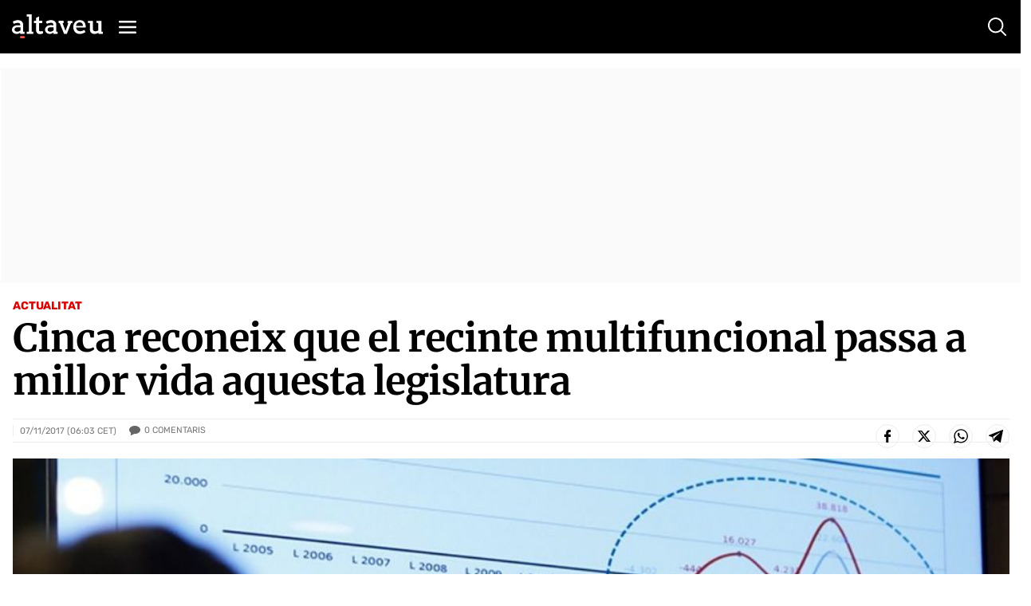

--- FILE ---
content_type: text/html; charset=utf-8
request_url: https://www.google.com/recaptcha/api2/anchor?ar=1&k=6Lei0OUUAAAAAEYVQT4WBvUw6QpnX7iQv47QGJe-&co=aHR0cHM6Ly93d3cuYWx0YXZldS5jb206NDQz&hl=en&v=PoyoqOPhxBO7pBk68S4YbpHZ&size=normal&anchor-ms=20000&execute-ms=30000&cb=qq1p2lu7j0n5
body_size: 49017
content:
<!DOCTYPE HTML><html dir="ltr" lang="en"><head><meta http-equiv="Content-Type" content="text/html; charset=UTF-8">
<meta http-equiv="X-UA-Compatible" content="IE=edge">
<title>reCAPTCHA</title>
<style type="text/css">
/* cyrillic-ext */
@font-face {
  font-family: 'Roboto';
  font-style: normal;
  font-weight: 400;
  font-stretch: 100%;
  src: url(//fonts.gstatic.com/s/roboto/v48/KFO7CnqEu92Fr1ME7kSn66aGLdTylUAMa3GUBHMdazTgWw.woff2) format('woff2');
  unicode-range: U+0460-052F, U+1C80-1C8A, U+20B4, U+2DE0-2DFF, U+A640-A69F, U+FE2E-FE2F;
}
/* cyrillic */
@font-face {
  font-family: 'Roboto';
  font-style: normal;
  font-weight: 400;
  font-stretch: 100%;
  src: url(//fonts.gstatic.com/s/roboto/v48/KFO7CnqEu92Fr1ME7kSn66aGLdTylUAMa3iUBHMdazTgWw.woff2) format('woff2');
  unicode-range: U+0301, U+0400-045F, U+0490-0491, U+04B0-04B1, U+2116;
}
/* greek-ext */
@font-face {
  font-family: 'Roboto';
  font-style: normal;
  font-weight: 400;
  font-stretch: 100%;
  src: url(//fonts.gstatic.com/s/roboto/v48/KFO7CnqEu92Fr1ME7kSn66aGLdTylUAMa3CUBHMdazTgWw.woff2) format('woff2');
  unicode-range: U+1F00-1FFF;
}
/* greek */
@font-face {
  font-family: 'Roboto';
  font-style: normal;
  font-weight: 400;
  font-stretch: 100%;
  src: url(//fonts.gstatic.com/s/roboto/v48/KFO7CnqEu92Fr1ME7kSn66aGLdTylUAMa3-UBHMdazTgWw.woff2) format('woff2');
  unicode-range: U+0370-0377, U+037A-037F, U+0384-038A, U+038C, U+038E-03A1, U+03A3-03FF;
}
/* math */
@font-face {
  font-family: 'Roboto';
  font-style: normal;
  font-weight: 400;
  font-stretch: 100%;
  src: url(//fonts.gstatic.com/s/roboto/v48/KFO7CnqEu92Fr1ME7kSn66aGLdTylUAMawCUBHMdazTgWw.woff2) format('woff2');
  unicode-range: U+0302-0303, U+0305, U+0307-0308, U+0310, U+0312, U+0315, U+031A, U+0326-0327, U+032C, U+032F-0330, U+0332-0333, U+0338, U+033A, U+0346, U+034D, U+0391-03A1, U+03A3-03A9, U+03B1-03C9, U+03D1, U+03D5-03D6, U+03F0-03F1, U+03F4-03F5, U+2016-2017, U+2034-2038, U+203C, U+2040, U+2043, U+2047, U+2050, U+2057, U+205F, U+2070-2071, U+2074-208E, U+2090-209C, U+20D0-20DC, U+20E1, U+20E5-20EF, U+2100-2112, U+2114-2115, U+2117-2121, U+2123-214F, U+2190, U+2192, U+2194-21AE, U+21B0-21E5, U+21F1-21F2, U+21F4-2211, U+2213-2214, U+2216-22FF, U+2308-230B, U+2310, U+2319, U+231C-2321, U+2336-237A, U+237C, U+2395, U+239B-23B7, U+23D0, U+23DC-23E1, U+2474-2475, U+25AF, U+25B3, U+25B7, U+25BD, U+25C1, U+25CA, U+25CC, U+25FB, U+266D-266F, U+27C0-27FF, U+2900-2AFF, U+2B0E-2B11, U+2B30-2B4C, U+2BFE, U+3030, U+FF5B, U+FF5D, U+1D400-1D7FF, U+1EE00-1EEFF;
}
/* symbols */
@font-face {
  font-family: 'Roboto';
  font-style: normal;
  font-weight: 400;
  font-stretch: 100%;
  src: url(//fonts.gstatic.com/s/roboto/v48/KFO7CnqEu92Fr1ME7kSn66aGLdTylUAMaxKUBHMdazTgWw.woff2) format('woff2');
  unicode-range: U+0001-000C, U+000E-001F, U+007F-009F, U+20DD-20E0, U+20E2-20E4, U+2150-218F, U+2190, U+2192, U+2194-2199, U+21AF, U+21E6-21F0, U+21F3, U+2218-2219, U+2299, U+22C4-22C6, U+2300-243F, U+2440-244A, U+2460-24FF, U+25A0-27BF, U+2800-28FF, U+2921-2922, U+2981, U+29BF, U+29EB, U+2B00-2BFF, U+4DC0-4DFF, U+FFF9-FFFB, U+10140-1018E, U+10190-1019C, U+101A0, U+101D0-101FD, U+102E0-102FB, U+10E60-10E7E, U+1D2C0-1D2D3, U+1D2E0-1D37F, U+1F000-1F0FF, U+1F100-1F1AD, U+1F1E6-1F1FF, U+1F30D-1F30F, U+1F315, U+1F31C, U+1F31E, U+1F320-1F32C, U+1F336, U+1F378, U+1F37D, U+1F382, U+1F393-1F39F, U+1F3A7-1F3A8, U+1F3AC-1F3AF, U+1F3C2, U+1F3C4-1F3C6, U+1F3CA-1F3CE, U+1F3D4-1F3E0, U+1F3ED, U+1F3F1-1F3F3, U+1F3F5-1F3F7, U+1F408, U+1F415, U+1F41F, U+1F426, U+1F43F, U+1F441-1F442, U+1F444, U+1F446-1F449, U+1F44C-1F44E, U+1F453, U+1F46A, U+1F47D, U+1F4A3, U+1F4B0, U+1F4B3, U+1F4B9, U+1F4BB, U+1F4BF, U+1F4C8-1F4CB, U+1F4D6, U+1F4DA, U+1F4DF, U+1F4E3-1F4E6, U+1F4EA-1F4ED, U+1F4F7, U+1F4F9-1F4FB, U+1F4FD-1F4FE, U+1F503, U+1F507-1F50B, U+1F50D, U+1F512-1F513, U+1F53E-1F54A, U+1F54F-1F5FA, U+1F610, U+1F650-1F67F, U+1F687, U+1F68D, U+1F691, U+1F694, U+1F698, U+1F6AD, U+1F6B2, U+1F6B9-1F6BA, U+1F6BC, U+1F6C6-1F6CF, U+1F6D3-1F6D7, U+1F6E0-1F6EA, U+1F6F0-1F6F3, U+1F6F7-1F6FC, U+1F700-1F7FF, U+1F800-1F80B, U+1F810-1F847, U+1F850-1F859, U+1F860-1F887, U+1F890-1F8AD, U+1F8B0-1F8BB, U+1F8C0-1F8C1, U+1F900-1F90B, U+1F93B, U+1F946, U+1F984, U+1F996, U+1F9E9, U+1FA00-1FA6F, U+1FA70-1FA7C, U+1FA80-1FA89, U+1FA8F-1FAC6, U+1FACE-1FADC, U+1FADF-1FAE9, U+1FAF0-1FAF8, U+1FB00-1FBFF;
}
/* vietnamese */
@font-face {
  font-family: 'Roboto';
  font-style: normal;
  font-weight: 400;
  font-stretch: 100%;
  src: url(//fonts.gstatic.com/s/roboto/v48/KFO7CnqEu92Fr1ME7kSn66aGLdTylUAMa3OUBHMdazTgWw.woff2) format('woff2');
  unicode-range: U+0102-0103, U+0110-0111, U+0128-0129, U+0168-0169, U+01A0-01A1, U+01AF-01B0, U+0300-0301, U+0303-0304, U+0308-0309, U+0323, U+0329, U+1EA0-1EF9, U+20AB;
}
/* latin-ext */
@font-face {
  font-family: 'Roboto';
  font-style: normal;
  font-weight: 400;
  font-stretch: 100%;
  src: url(//fonts.gstatic.com/s/roboto/v48/KFO7CnqEu92Fr1ME7kSn66aGLdTylUAMa3KUBHMdazTgWw.woff2) format('woff2');
  unicode-range: U+0100-02BA, U+02BD-02C5, U+02C7-02CC, U+02CE-02D7, U+02DD-02FF, U+0304, U+0308, U+0329, U+1D00-1DBF, U+1E00-1E9F, U+1EF2-1EFF, U+2020, U+20A0-20AB, U+20AD-20C0, U+2113, U+2C60-2C7F, U+A720-A7FF;
}
/* latin */
@font-face {
  font-family: 'Roboto';
  font-style: normal;
  font-weight: 400;
  font-stretch: 100%;
  src: url(//fonts.gstatic.com/s/roboto/v48/KFO7CnqEu92Fr1ME7kSn66aGLdTylUAMa3yUBHMdazQ.woff2) format('woff2');
  unicode-range: U+0000-00FF, U+0131, U+0152-0153, U+02BB-02BC, U+02C6, U+02DA, U+02DC, U+0304, U+0308, U+0329, U+2000-206F, U+20AC, U+2122, U+2191, U+2193, U+2212, U+2215, U+FEFF, U+FFFD;
}
/* cyrillic-ext */
@font-face {
  font-family: 'Roboto';
  font-style: normal;
  font-weight: 500;
  font-stretch: 100%;
  src: url(//fonts.gstatic.com/s/roboto/v48/KFO7CnqEu92Fr1ME7kSn66aGLdTylUAMa3GUBHMdazTgWw.woff2) format('woff2');
  unicode-range: U+0460-052F, U+1C80-1C8A, U+20B4, U+2DE0-2DFF, U+A640-A69F, U+FE2E-FE2F;
}
/* cyrillic */
@font-face {
  font-family: 'Roboto';
  font-style: normal;
  font-weight: 500;
  font-stretch: 100%;
  src: url(//fonts.gstatic.com/s/roboto/v48/KFO7CnqEu92Fr1ME7kSn66aGLdTylUAMa3iUBHMdazTgWw.woff2) format('woff2');
  unicode-range: U+0301, U+0400-045F, U+0490-0491, U+04B0-04B1, U+2116;
}
/* greek-ext */
@font-face {
  font-family: 'Roboto';
  font-style: normal;
  font-weight: 500;
  font-stretch: 100%;
  src: url(//fonts.gstatic.com/s/roboto/v48/KFO7CnqEu92Fr1ME7kSn66aGLdTylUAMa3CUBHMdazTgWw.woff2) format('woff2');
  unicode-range: U+1F00-1FFF;
}
/* greek */
@font-face {
  font-family: 'Roboto';
  font-style: normal;
  font-weight: 500;
  font-stretch: 100%;
  src: url(//fonts.gstatic.com/s/roboto/v48/KFO7CnqEu92Fr1ME7kSn66aGLdTylUAMa3-UBHMdazTgWw.woff2) format('woff2');
  unicode-range: U+0370-0377, U+037A-037F, U+0384-038A, U+038C, U+038E-03A1, U+03A3-03FF;
}
/* math */
@font-face {
  font-family: 'Roboto';
  font-style: normal;
  font-weight: 500;
  font-stretch: 100%;
  src: url(//fonts.gstatic.com/s/roboto/v48/KFO7CnqEu92Fr1ME7kSn66aGLdTylUAMawCUBHMdazTgWw.woff2) format('woff2');
  unicode-range: U+0302-0303, U+0305, U+0307-0308, U+0310, U+0312, U+0315, U+031A, U+0326-0327, U+032C, U+032F-0330, U+0332-0333, U+0338, U+033A, U+0346, U+034D, U+0391-03A1, U+03A3-03A9, U+03B1-03C9, U+03D1, U+03D5-03D6, U+03F0-03F1, U+03F4-03F5, U+2016-2017, U+2034-2038, U+203C, U+2040, U+2043, U+2047, U+2050, U+2057, U+205F, U+2070-2071, U+2074-208E, U+2090-209C, U+20D0-20DC, U+20E1, U+20E5-20EF, U+2100-2112, U+2114-2115, U+2117-2121, U+2123-214F, U+2190, U+2192, U+2194-21AE, U+21B0-21E5, U+21F1-21F2, U+21F4-2211, U+2213-2214, U+2216-22FF, U+2308-230B, U+2310, U+2319, U+231C-2321, U+2336-237A, U+237C, U+2395, U+239B-23B7, U+23D0, U+23DC-23E1, U+2474-2475, U+25AF, U+25B3, U+25B7, U+25BD, U+25C1, U+25CA, U+25CC, U+25FB, U+266D-266F, U+27C0-27FF, U+2900-2AFF, U+2B0E-2B11, U+2B30-2B4C, U+2BFE, U+3030, U+FF5B, U+FF5D, U+1D400-1D7FF, U+1EE00-1EEFF;
}
/* symbols */
@font-face {
  font-family: 'Roboto';
  font-style: normal;
  font-weight: 500;
  font-stretch: 100%;
  src: url(//fonts.gstatic.com/s/roboto/v48/KFO7CnqEu92Fr1ME7kSn66aGLdTylUAMaxKUBHMdazTgWw.woff2) format('woff2');
  unicode-range: U+0001-000C, U+000E-001F, U+007F-009F, U+20DD-20E0, U+20E2-20E4, U+2150-218F, U+2190, U+2192, U+2194-2199, U+21AF, U+21E6-21F0, U+21F3, U+2218-2219, U+2299, U+22C4-22C6, U+2300-243F, U+2440-244A, U+2460-24FF, U+25A0-27BF, U+2800-28FF, U+2921-2922, U+2981, U+29BF, U+29EB, U+2B00-2BFF, U+4DC0-4DFF, U+FFF9-FFFB, U+10140-1018E, U+10190-1019C, U+101A0, U+101D0-101FD, U+102E0-102FB, U+10E60-10E7E, U+1D2C0-1D2D3, U+1D2E0-1D37F, U+1F000-1F0FF, U+1F100-1F1AD, U+1F1E6-1F1FF, U+1F30D-1F30F, U+1F315, U+1F31C, U+1F31E, U+1F320-1F32C, U+1F336, U+1F378, U+1F37D, U+1F382, U+1F393-1F39F, U+1F3A7-1F3A8, U+1F3AC-1F3AF, U+1F3C2, U+1F3C4-1F3C6, U+1F3CA-1F3CE, U+1F3D4-1F3E0, U+1F3ED, U+1F3F1-1F3F3, U+1F3F5-1F3F7, U+1F408, U+1F415, U+1F41F, U+1F426, U+1F43F, U+1F441-1F442, U+1F444, U+1F446-1F449, U+1F44C-1F44E, U+1F453, U+1F46A, U+1F47D, U+1F4A3, U+1F4B0, U+1F4B3, U+1F4B9, U+1F4BB, U+1F4BF, U+1F4C8-1F4CB, U+1F4D6, U+1F4DA, U+1F4DF, U+1F4E3-1F4E6, U+1F4EA-1F4ED, U+1F4F7, U+1F4F9-1F4FB, U+1F4FD-1F4FE, U+1F503, U+1F507-1F50B, U+1F50D, U+1F512-1F513, U+1F53E-1F54A, U+1F54F-1F5FA, U+1F610, U+1F650-1F67F, U+1F687, U+1F68D, U+1F691, U+1F694, U+1F698, U+1F6AD, U+1F6B2, U+1F6B9-1F6BA, U+1F6BC, U+1F6C6-1F6CF, U+1F6D3-1F6D7, U+1F6E0-1F6EA, U+1F6F0-1F6F3, U+1F6F7-1F6FC, U+1F700-1F7FF, U+1F800-1F80B, U+1F810-1F847, U+1F850-1F859, U+1F860-1F887, U+1F890-1F8AD, U+1F8B0-1F8BB, U+1F8C0-1F8C1, U+1F900-1F90B, U+1F93B, U+1F946, U+1F984, U+1F996, U+1F9E9, U+1FA00-1FA6F, U+1FA70-1FA7C, U+1FA80-1FA89, U+1FA8F-1FAC6, U+1FACE-1FADC, U+1FADF-1FAE9, U+1FAF0-1FAF8, U+1FB00-1FBFF;
}
/* vietnamese */
@font-face {
  font-family: 'Roboto';
  font-style: normal;
  font-weight: 500;
  font-stretch: 100%;
  src: url(//fonts.gstatic.com/s/roboto/v48/KFO7CnqEu92Fr1ME7kSn66aGLdTylUAMa3OUBHMdazTgWw.woff2) format('woff2');
  unicode-range: U+0102-0103, U+0110-0111, U+0128-0129, U+0168-0169, U+01A0-01A1, U+01AF-01B0, U+0300-0301, U+0303-0304, U+0308-0309, U+0323, U+0329, U+1EA0-1EF9, U+20AB;
}
/* latin-ext */
@font-face {
  font-family: 'Roboto';
  font-style: normal;
  font-weight: 500;
  font-stretch: 100%;
  src: url(//fonts.gstatic.com/s/roboto/v48/KFO7CnqEu92Fr1ME7kSn66aGLdTylUAMa3KUBHMdazTgWw.woff2) format('woff2');
  unicode-range: U+0100-02BA, U+02BD-02C5, U+02C7-02CC, U+02CE-02D7, U+02DD-02FF, U+0304, U+0308, U+0329, U+1D00-1DBF, U+1E00-1E9F, U+1EF2-1EFF, U+2020, U+20A0-20AB, U+20AD-20C0, U+2113, U+2C60-2C7F, U+A720-A7FF;
}
/* latin */
@font-face {
  font-family: 'Roboto';
  font-style: normal;
  font-weight: 500;
  font-stretch: 100%;
  src: url(//fonts.gstatic.com/s/roboto/v48/KFO7CnqEu92Fr1ME7kSn66aGLdTylUAMa3yUBHMdazQ.woff2) format('woff2');
  unicode-range: U+0000-00FF, U+0131, U+0152-0153, U+02BB-02BC, U+02C6, U+02DA, U+02DC, U+0304, U+0308, U+0329, U+2000-206F, U+20AC, U+2122, U+2191, U+2193, U+2212, U+2215, U+FEFF, U+FFFD;
}
/* cyrillic-ext */
@font-face {
  font-family: 'Roboto';
  font-style: normal;
  font-weight: 900;
  font-stretch: 100%;
  src: url(//fonts.gstatic.com/s/roboto/v48/KFO7CnqEu92Fr1ME7kSn66aGLdTylUAMa3GUBHMdazTgWw.woff2) format('woff2');
  unicode-range: U+0460-052F, U+1C80-1C8A, U+20B4, U+2DE0-2DFF, U+A640-A69F, U+FE2E-FE2F;
}
/* cyrillic */
@font-face {
  font-family: 'Roboto';
  font-style: normal;
  font-weight: 900;
  font-stretch: 100%;
  src: url(//fonts.gstatic.com/s/roboto/v48/KFO7CnqEu92Fr1ME7kSn66aGLdTylUAMa3iUBHMdazTgWw.woff2) format('woff2');
  unicode-range: U+0301, U+0400-045F, U+0490-0491, U+04B0-04B1, U+2116;
}
/* greek-ext */
@font-face {
  font-family: 'Roboto';
  font-style: normal;
  font-weight: 900;
  font-stretch: 100%;
  src: url(//fonts.gstatic.com/s/roboto/v48/KFO7CnqEu92Fr1ME7kSn66aGLdTylUAMa3CUBHMdazTgWw.woff2) format('woff2');
  unicode-range: U+1F00-1FFF;
}
/* greek */
@font-face {
  font-family: 'Roboto';
  font-style: normal;
  font-weight: 900;
  font-stretch: 100%;
  src: url(//fonts.gstatic.com/s/roboto/v48/KFO7CnqEu92Fr1ME7kSn66aGLdTylUAMa3-UBHMdazTgWw.woff2) format('woff2');
  unicode-range: U+0370-0377, U+037A-037F, U+0384-038A, U+038C, U+038E-03A1, U+03A3-03FF;
}
/* math */
@font-face {
  font-family: 'Roboto';
  font-style: normal;
  font-weight: 900;
  font-stretch: 100%;
  src: url(//fonts.gstatic.com/s/roboto/v48/KFO7CnqEu92Fr1ME7kSn66aGLdTylUAMawCUBHMdazTgWw.woff2) format('woff2');
  unicode-range: U+0302-0303, U+0305, U+0307-0308, U+0310, U+0312, U+0315, U+031A, U+0326-0327, U+032C, U+032F-0330, U+0332-0333, U+0338, U+033A, U+0346, U+034D, U+0391-03A1, U+03A3-03A9, U+03B1-03C9, U+03D1, U+03D5-03D6, U+03F0-03F1, U+03F4-03F5, U+2016-2017, U+2034-2038, U+203C, U+2040, U+2043, U+2047, U+2050, U+2057, U+205F, U+2070-2071, U+2074-208E, U+2090-209C, U+20D0-20DC, U+20E1, U+20E5-20EF, U+2100-2112, U+2114-2115, U+2117-2121, U+2123-214F, U+2190, U+2192, U+2194-21AE, U+21B0-21E5, U+21F1-21F2, U+21F4-2211, U+2213-2214, U+2216-22FF, U+2308-230B, U+2310, U+2319, U+231C-2321, U+2336-237A, U+237C, U+2395, U+239B-23B7, U+23D0, U+23DC-23E1, U+2474-2475, U+25AF, U+25B3, U+25B7, U+25BD, U+25C1, U+25CA, U+25CC, U+25FB, U+266D-266F, U+27C0-27FF, U+2900-2AFF, U+2B0E-2B11, U+2B30-2B4C, U+2BFE, U+3030, U+FF5B, U+FF5D, U+1D400-1D7FF, U+1EE00-1EEFF;
}
/* symbols */
@font-face {
  font-family: 'Roboto';
  font-style: normal;
  font-weight: 900;
  font-stretch: 100%;
  src: url(//fonts.gstatic.com/s/roboto/v48/KFO7CnqEu92Fr1ME7kSn66aGLdTylUAMaxKUBHMdazTgWw.woff2) format('woff2');
  unicode-range: U+0001-000C, U+000E-001F, U+007F-009F, U+20DD-20E0, U+20E2-20E4, U+2150-218F, U+2190, U+2192, U+2194-2199, U+21AF, U+21E6-21F0, U+21F3, U+2218-2219, U+2299, U+22C4-22C6, U+2300-243F, U+2440-244A, U+2460-24FF, U+25A0-27BF, U+2800-28FF, U+2921-2922, U+2981, U+29BF, U+29EB, U+2B00-2BFF, U+4DC0-4DFF, U+FFF9-FFFB, U+10140-1018E, U+10190-1019C, U+101A0, U+101D0-101FD, U+102E0-102FB, U+10E60-10E7E, U+1D2C0-1D2D3, U+1D2E0-1D37F, U+1F000-1F0FF, U+1F100-1F1AD, U+1F1E6-1F1FF, U+1F30D-1F30F, U+1F315, U+1F31C, U+1F31E, U+1F320-1F32C, U+1F336, U+1F378, U+1F37D, U+1F382, U+1F393-1F39F, U+1F3A7-1F3A8, U+1F3AC-1F3AF, U+1F3C2, U+1F3C4-1F3C6, U+1F3CA-1F3CE, U+1F3D4-1F3E0, U+1F3ED, U+1F3F1-1F3F3, U+1F3F5-1F3F7, U+1F408, U+1F415, U+1F41F, U+1F426, U+1F43F, U+1F441-1F442, U+1F444, U+1F446-1F449, U+1F44C-1F44E, U+1F453, U+1F46A, U+1F47D, U+1F4A3, U+1F4B0, U+1F4B3, U+1F4B9, U+1F4BB, U+1F4BF, U+1F4C8-1F4CB, U+1F4D6, U+1F4DA, U+1F4DF, U+1F4E3-1F4E6, U+1F4EA-1F4ED, U+1F4F7, U+1F4F9-1F4FB, U+1F4FD-1F4FE, U+1F503, U+1F507-1F50B, U+1F50D, U+1F512-1F513, U+1F53E-1F54A, U+1F54F-1F5FA, U+1F610, U+1F650-1F67F, U+1F687, U+1F68D, U+1F691, U+1F694, U+1F698, U+1F6AD, U+1F6B2, U+1F6B9-1F6BA, U+1F6BC, U+1F6C6-1F6CF, U+1F6D3-1F6D7, U+1F6E0-1F6EA, U+1F6F0-1F6F3, U+1F6F7-1F6FC, U+1F700-1F7FF, U+1F800-1F80B, U+1F810-1F847, U+1F850-1F859, U+1F860-1F887, U+1F890-1F8AD, U+1F8B0-1F8BB, U+1F8C0-1F8C1, U+1F900-1F90B, U+1F93B, U+1F946, U+1F984, U+1F996, U+1F9E9, U+1FA00-1FA6F, U+1FA70-1FA7C, U+1FA80-1FA89, U+1FA8F-1FAC6, U+1FACE-1FADC, U+1FADF-1FAE9, U+1FAF0-1FAF8, U+1FB00-1FBFF;
}
/* vietnamese */
@font-face {
  font-family: 'Roboto';
  font-style: normal;
  font-weight: 900;
  font-stretch: 100%;
  src: url(//fonts.gstatic.com/s/roboto/v48/KFO7CnqEu92Fr1ME7kSn66aGLdTylUAMa3OUBHMdazTgWw.woff2) format('woff2');
  unicode-range: U+0102-0103, U+0110-0111, U+0128-0129, U+0168-0169, U+01A0-01A1, U+01AF-01B0, U+0300-0301, U+0303-0304, U+0308-0309, U+0323, U+0329, U+1EA0-1EF9, U+20AB;
}
/* latin-ext */
@font-face {
  font-family: 'Roboto';
  font-style: normal;
  font-weight: 900;
  font-stretch: 100%;
  src: url(//fonts.gstatic.com/s/roboto/v48/KFO7CnqEu92Fr1ME7kSn66aGLdTylUAMa3KUBHMdazTgWw.woff2) format('woff2');
  unicode-range: U+0100-02BA, U+02BD-02C5, U+02C7-02CC, U+02CE-02D7, U+02DD-02FF, U+0304, U+0308, U+0329, U+1D00-1DBF, U+1E00-1E9F, U+1EF2-1EFF, U+2020, U+20A0-20AB, U+20AD-20C0, U+2113, U+2C60-2C7F, U+A720-A7FF;
}
/* latin */
@font-face {
  font-family: 'Roboto';
  font-style: normal;
  font-weight: 900;
  font-stretch: 100%;
  src: url(//fonts.gstatic.com/s/roboto/v48/KFO7CnqEu92Fr1ME7kSn66aGLdTylUAMa3yUBHMdazQ.woff2) format('woff2');
  unicode-range: U+0000-00FF, U+0131, U+0152-0153, U+02BB-02BC, U+02C6, U+02DA, U+02DC, U+0304, U+0308, U+0329, U+2000-206F, U+20AC, U+2122, U+2191, U+2193, U+2212, U+2215, U+FEFF, U+FFFD;
}

</style>
<link rel="stylesheet" type="text/css" href="https://www.gstatic.com/recaptcha/releases/PoyoqOPhxBO7pBk68S4YbpHZ/styles__ltr.css">
<script nonce="NRThrsawN14KlwL97Qewag" type="text/javascript">window['__recaptcha_api'] = 'https://www.google.com/recaptcha/api2/';</script>
<script type="text/javascript" src="https://www.gstatic.com/recaptcha/releases/PoyoqOPhxBO7pBk68S4YbpHZ/recaptcha__en.js" nonce="NRThrsawN14KlwL97Qewag">
      
    </script></head>
<body><div id="rc-anchor-alert" class="rc-anchor-alert"></div>
<input type="hidden" id="recaptcha-token" value="[base64]">
<script type="text/javascript" nonce="NRThrsawN14KlwL97Qewag">
      recaptcha.anchor.Main.init("[\x22ainput\x22,[\x22bgdata\x22,\x22\x22,\[base64]/[base64]/[base64]/[base64]/[base64]/UltsKytdPUU6KEU8MjA0OD9SW2wrK109RT4+NnwxOTI6KChFJjY0NTEyKT09NTUyOTYmJk0rMTxjLmxlbmd0aCYmKGMuY2hhckNvZGVBdChNKzEpJjY0NTEyKT09NTYzMjA/[base64]/[base64]/[base64]/[base64]/[base64]/[base64]/[base64]\x22,\[base64]\\u003d\x22,\x22fcKsYRvCo1BbwoTDni/[base64]/Ch1JbKinDucORwr3DgCrCvsOkwoxCw6XCrmYew5TDtxkhcMKLfWLDuXXDkT3Dmh7ClcK6w7kdecK1acOfKcK1M8O5woXCksKbw69Uw4h1w49MTm3DtVbDhsKHR8OMw5kEw4PDjU7Dg8OgKHE5GcOgK8K8KkbCsMOPChAfOsODwp5OHHfDkklHwosaa8K+HGQ3w4/[base64]/CqcKqwr3Ch3MSwoJiw4EBJsKMwrEgWjfCqVYsdBdSQMK9wqvCtSlQQkQfworCkcKQXcOlwrrDvXHDqkbCtMOEwrIQWTtiw4c4GsKbG8OCw57DlXIqccKMwrIQRMOOwpTDjS7Dg3LCg3AqUsOYw6Ycwqhzw6dXYV/CmcOAdnMDPcKlXFg4wq41HF7CnsKvw6sPZcOrwqcPwrPDscKAw7ABwqzCghbCs8OZwoU2w4LDjsKawrl5wrxlTcKIF8KEPAZ5woXDosOtwqfDpXvDpx4SwozDjX0UHMOiLHgqw6kDwpd/AhHDuVpiw4B3wpHCqcKrwr/Ct3lyDcO2w7zClMKaCMO/IMOBw5wgwo7ClMOiX8OnSMODT8KwURDCuw16w77DtMKWw7PDgTXCtcOIw5dZOkTDjktdw4pTQH3CowjDqcOiakdBWcK1NMKywoLDknZJw4TCqh7DhC7DrcO2wroIUHfCu8KEXFRFwowHw70Iw5fCsMKtby4/wpXCocK0w54ybF7Ch8Osw7PCv2pFw7PDo8KIMCFpVMOLM8O/[base64]/CrBHDoMKeGcK3w4LDpTHClMK4Zw/CkzAuw44lZcKOwq/Dk8OpHcOCw6XCiMKdHHfCpk3Ci1fCnFXDs0MMw5QeS8OQWsK5wo4CdMK0w6LDvMOwwqsmVFPCpcOfIkkaL8OXQMK+Zj3DmDDDl8OQw7AJL2HCnxY8wpMaCMOmbU9owpnCnsONNsO2wp/ClgsGDsKpXUdFdsK/RRvDgMKGSW/DmsKTw7dyQsKfw4jDmcO/PnUnUCPCg3VoecObTDPChMOxwpPCisOWCMKIw5tuPsK/dsKLTn4XBmDDtQlBwr1ywpLDkMKGEMOgbcKXcXZyPDrCoDlHwobCrGrDuwVCUl8Xw7R4UsKHwot1ZSrCs8KDTcKeRcOrIsKtb11+TijDl2jDi8OrUMKqWcO0w4PCgDzCuMKhewAXJWPCh8KOXQYgKUImFcKqw4HDqxfCuhPDlzAZwq0awpfDqy/CqBNpUcO7w5LDsG3Dg8K2GBvCpg5CwpzDq8ObwqZHwrUaSsOJwrHDvMOJPVlrYBvCgAM8wrYnwrZwM8K1w73DhcO4w7Miw7kGYgowYX3Cp8KsDRDDpcOjd8KhfxzCqcKqw6XDk8O5JMOJwrIkQSQEwoPDnsOuZ1PCv8OKw5LCpcOiwrg/FcK0Sm8HD1h8JMOQVMK8TcOsdBPChzLDgsONw41IYyfDocO4w7nDkhBkesOywpJrw6pmw5MRwpXCgFMwbwPClFTDp8OOacOswqddwq7DnsOYwrnDvcOwU19ESlXDiXAewr/DjgcdDcONMMK+w63DtMOfwrfDtcKOwpEPV8OXworCo8KiVMKXw5ImXcKZw57Ch8OlfsK1PCPCuRzDksOvw6ZMUFwqZcK6wpjCusOIwroIwqdyw5saw6tjwok4wpxROMKZUAU/[base64]/CgMOrQhHDhEdzHlnCuTXCjCDCqCgMCgfCsMOaBBl5w47CrQfDu8OdK8KwDWVXTMOHY8Kyw7nCu23CqcKeC8OswqLCp8Knw6tqHF3ChsKnw7d9w73Dp8OgTMK2b8Kkw47Dt8O+wrNrV8OiRMOGY8OIwoZBw5RSf25Ddy/CjMKLF0nDhsOIw7I5wrLDpsKtSHLDvUhywrvCozE9NhAOLMKrJMKcQ25yw7zDpmFUw7PCgCtDH8KQbADDuMOkwpUEwoRUwowtw6LCmMKJwrrDiGLCnmhBw5pxCMOnQ3bCucOBAsO2ESrDmwM6w5HCjHjDg8Ofw67CunVtMyTClMKaw4hMYsKpwoQcwpzDmD/CgUkFw4lDwqUbwq7Duhhdw6gPBsOQfg90DiTDg8O+YwDCpcOmw6RjwpdQw5bCqsO/wqRsWMO9w5oqcxnDnsKew6gew4cBS8OXwo11fMK7wrnCqGDDkXDCicOcwpcaU2sow45UdMKWSiYvwrETGsKtwq/[base64]/[base64]/H2FpMsOWw6NNw4hoc8KBwq7CpigBWiMEw6bDiC0pXWzCtgA9w7TCmzc/UMKdZcKsw4LDoXZ1w5gCwpDCj8O3wrHChRcEwqFLw4RJwqPDkxp3w78dDwAXwrUzCMKUw73DpUVMw5wSO8OBwqHDlsOow4nClVplQlowCxvCr8KkezPDuAV0WsOQDsOswrAYw5zDv8OcAkVCR8KtfMOMXsO0w4oXw6zDtcOmPcKHMMO/w5UxVTpsw74DwrpkXg8KG1rClcKgaG7DosK2wonCkCvDuMKlwrjCrjEIbTACw6fDmcOTG0IIw59YbxIqJgnCjjEhwoPCpMO/[base64]/[base64]/w6bDk8OTw6PCssKGOMOrwrp4w77DozfCgcKawq/CjcOHwrQywooARUlUw6oYLMOMPsOHwokLw7TCrsOSw6EbARTCu8Oawo/CiBnDpMKBN8KOw6zCnMOowpLCh8Kaw5bDrmkdG0thI8OfYHXDogzCrgYCTFZiScOyw5zCjcOkecKtwq4TKcKwMMKYwpZ3wqYOO8KPw6lKwq7CoV0KeVYDwqPCnU3DpcK2FVjCp8Kywp0uwo3CpS/CmR4zw64BA8ORwpgGwpU0AFzCisKxw58CwpTDly3CqFpzJF/DhMKiCy4wwqEKw6tvchjCkU7DhsKfw5o8w67DsEwmw7IRwoxcISTCqsKswqUuw5s4wotkw5Fgw7ROwpQZSiskwoLDoyHDicKNw5zDjkgmWcKKwoTDgMK2H20LNDLCpcK1XAXDh8OMfcO2wqzChx9VPcK4wqQFHsO8w5VxcMKJTcK1RHVvwoXDqcO7w6/CpUMwwoJxw6TCjibCrcKFOGgrw7MMw6VQOiHCp8OIUlfCoxkjwrJ4w5A1YcO6FS85wo7CjcKxMsKBw5cSwok6cW5eWTTDpnMSKMOQdCvDoMOBSMKNd3VIJcOSBsKZw6XDpCvChsOswpYYw6B9Dnxlw5bCqC8VR8OswrM9wpTDlcKUFlAqw4fDtCpkwr/DvUdRIWzCrkjDssO2ah9+w7fDsMOew5c1w6rDmz/CgXbCjyXDojgDeA3DjcKIw5pSN8KvPSh6w7Ucw50KwobDjVITQ8O5wpPCnsKRwqHDu8KIP8KyM8OeDsO7acKQEsKkw7vCs8ODXMKLWXNjwr/CuMKfO8OwTMOrAmLDtxnCtMK7wpLDrcKpEBR7w5TDjcOewqFAw7XCicK6wqvDlMOIfQPCk03CrkPCpEfDqcO3bnfDrFYtZsO2w7wEPcO/TMKmw60ww4zCk1PDtSQ9w4zCo8OWw5YvdsKdPjg0O8OWPn7CriTChMOyMz0mUMKwRR8uwoVJfk3Dr05UGmvCpMOqwoIcV27CiU7ChEDDhh4mwq1/w6/DhsKkwqnCmcKhw7HDnVXCh8K8LUjCpsK0DcKnwop0BcK2NcOCwpQswrEjBRLCl1fDpH00McKeBHnCgBHDp3chRAhvw6sYw4lWwpsww5rDuTvDisOXwrkocMKmfmDCkCwaw77DlcObW34Pb8O/RMOJQ27Dv8KEKjNjw7kVJ8KeTcK2JlhLMcO6w5fDrkB3w7EFwqvCkyjDu1HDliVXeGDChsOpwr7CqsKOY0XCm8Kpagw2G3Mow4/[base64]/wqDCt3fDtB3CpcOHwpwbw7rCnMO1dHTDkDrCukrDgsOswrjDvhfDt10+w4Y/LsOcXMO6w4DDlX/DoRPDiWXCiQpPGQY+wrs9w5jCkCUGHcOhBcOfwpZUQz1RwrsDciXDoBXDvMKKw6/Dl8KKw7cowq1swolKNMOvw7UiwpDDisObwoIOw7TCocKRacO4cMOlXsOrLiwTwrwCw5lUAcOdwpkOYQvChsKZHsKQIybChsOswo7DoiPCscK6w5oXwpMdwpR2woXCtQkqfcKCX0shXcK2w7RnBikEwoTDmzDChz18w7fDlFDCrG/[base64]/w6d+woY3wqc5w7bCqEE2AMO6w6oYQ8OSwpXDmxQDw4XDiX3CosKPZxnDr8OBYw01w65ew5BMw4pjf8KdW8O+A33CqsOhG8OLW3EQYsOAw7Uvw7xabMOROElqwoPCuzRxWsK7CAjDp2rDhMOew5XDiCQeQMKDA8O+PjfDp8KXbRfCscOcSE/CjsKKX2TDicKGewrCrRPDghfCpxDDlVPDhxcUwpfCsMOLYMK5w7Qdwos9wpjCoMKJKnVIJyZYwp/DgcKxw5cHwqvCtmHCnwZxA0bCj8ODXhvCp8OJBl/Dl8KYT0jDlALDtcOPEAPCvC/DkcKQwoVdWcOQDnFmw7pMworChcKcw41sDhEQw6DDrMKqO8OJwpjDtcO1w6B1wpA5Nj5felrDiMKve33CnMKMwqPCrl/CjBbCjcKHJcK6w69Wwp3Cp2lzMAgOw6rCtgjDmcKzw5zCjHI/wrQVw6NndsOHwqDDicO3DsKTwp1Cw7VUwpohWElkMCbCvHbDlWzDh8O6NsKvKjUgw5I0E8OlKlRow7jDsMOHQGTCmcOUPCd7YMKkecOgPHTDqkY2w4hoM3PDjwcPDjXCp8K4C8KEw67Dt30Vw7Ybw7Q5wrnDuB0Fw57DsMOmw45gwoHDr8OAw5wWWMObwqPDuSdEacK/M8OWDgIUwqJDVjHDq8OibMKMwqIjScKSR1vCn1LDu8OjwqHDgsKnwrFYMcKJQsKrwpPDr8KXw715woHDixbCscKAwqMHZB5gJzoiwo/CjMKnZcOfW8K2GAvCpz3CjsKqwroWwokgLMOpbTlKw4vCq8KDSlduVyvDlsKNTX/ChH1HWcKjL8KLRVgBwpTDv8KcwrHDijhfeMOYw4rDncK3w60Aw4Fhw4Bxwr7DlMOyccOKAcOEwqQ4woMwA8KWbUoQw47DsRMGw7jCpxQ+wrbDrHLCkE0Pw5rCiMKiwqYIJnDDscKXw7pcPMOnRsO7wpMhHMOXElsjeHvDqMKTWsOFIcOPMBF3fMOiCsOEQk5/HyzDq8K2w7tjQcOeGlYRC2t1w6fCq8OJf03DpgLCqQHDnBnCvMKLw5gOAsKKwq/CtxrDgMO0Y1fCoEgKWlR+dcKqbMK3BDTDvXZ1w7QdECHDncKxwpPCr8K9IkUmw7HDtgluTjLCgMKYwqrCqcKAw67DgcKMwrvDscO3wphMRzfCscKLFyIlB8OMwpIbw4vDtcO8w5DDnErDpsKMwrHCt8KBwrQMTsKfKzXDt8KBY8KxT8OLw6LDmk5KwoF2wrwpWMKqUx/DlsKMw6HCvmfDh8OUwpHCh8O4ai02w6jCmsK2wrHDtUNww6EZWcK+w6UxAMKMwpF9wpZXQy9CdwPDiSJfOQdMw5w9wqrDmsKEwqPDoCd3wplOwrgYHFAtwo/DksOSZsO7QsKWWcKPdmI6wrB8w7bDsEjDi2PCmTsnPcKJwoQqOsO9w7MpwrvDqVbDjlsrwrbDqcKuw6jChMOlJcOswoTCkcKMw7J6PMKtdmopw6jCi8Okw6zCrTEqWwp+DMOqPz/CiMKeHH/DksK3w4rCosK8w4PCq8OibcOowrzDnMOOdsOxdMKewokoJlDCoUVtTMKhw4bDpsKDRsOiecOFw6AYJF7CrQzDgB4fKBV+KXlzAAASwqc0wqAMwpvCj8OkDcKlw4rContkKy49Z8K8LgfDhcKVwrfDocKaXSDCr8OYESXDr8KkMCnDmCBRw5nCsHMUwpzDjRh5Ki/DqcOyR3QnTXIhwo3DtB1sMBdhwpkUHMKAwq0HVMKFwr0ww7koUMOpwoTDmGg7wpzCt27ChMOzL3/DqMK4JcO4Y8Kww5vDu8KwdDsSw6bCn1dXA8K4w60SQCLCkBYjw4lRY2FMw6PChVpbwrXDicO2aMKtw6TCqDXDu1APw7XDogJCWBZcQl/DqxpfAcOJcwnDlsKjwrkSTnJ0w6hWwr5KOVXCrsO4UXpWH1kcworClMO5HjfDsFzDtHpGesOjfsKIwrMXwojCocObw5/CucObw443H8OpwoZDLcKIw47Cp1/CjMO9wrzChWZPw6PCmBPCgSTCmMKNfCnDs3N9w6/ChVU3w7DDuMKzw7LDgTbCusOww6lbwpbDr1HCo8KdAx8lw7PDoh3Dj8KLQ8KiScOqExLCmV1BVMKTaMOFGhbDuMOmw6JoVFLDsBkwbcKJwrLDj8K3JMOOAcOOC8K1w5PCjUfDsijDnsO0K8KFw4h+w4DDhwBnLmvDrQrDo3IKCQhBwrzDjwXDv8O/[base64]/DlW3CqSbDiMK6VS0sw7fCg8KTWBHDt8K5aMKYwpQtdcOpw4M2TX58XzMEw5LCm8OnfMO6w5vDi8O8IsOiw6wTcMORMG/DvmnDuDfDn8K1wprCtyIiwqd/EMKkHcKsPMKyPsOpAC7DicOcw5UiaAnDhT9Ow4vCiBJRw79rTFlwwq0ew4ccwq3ChcKobMO3TmsJwqkICsKFw5nCuMK/WmDCqEFPw7oxw6/DtMOcAF7DpMOOUmTDicKGwr3CnsOjw5HClcKtfsOSJHvCicKPE8KfwoAkAjHDi8O1w4UwYMOqwo/ChDlUTMOwV8KWwofCgMKtCQnDtMK8RcK6w4/DkFPCtjzDv8OWMzEXwrnDqsOzXyAzw6NOwqsBMsKYwrMZKsKKw4DDtmrDg1NgG8K8wrzCtClkwrzCkGVJwpZTw5cyw7AQK2/DihfCsVTDgcOuIcKnTMKPw5HCt8OywrcswqbCssKzNcKGwptUw5FVEjMRDkcxwofCmsOfXy3DicObTMKqFcOfDmnCoMKywprDg39vbGfDpMOJfcOwwpV7cRrDihlnwofDtWvCpDvDoMKJVMKVaQHDqAPDpk7Dg8OZwpDDssOQwozCujQ/w5bDrsKCK8Ohw4xWA8Ohc8K7wrwyAMKJwqFBesKMw6jCsg0VAjbCgcOrchsNw68Tw7LCvcK+IcK5wrtXw7HDlcOHVH9DUsOBWsODwovCrQPCvcKLw7fCpMO+OcOWworDo8KaFzXCgcKRFsOBwqclCjUlMMOVw55aeMOzw4nClxfDlMK2bg/[base64]/Dt8KPw4bDv2zCmGwQP8OjUznDtsK9w7ENwoDCqcODwqzCuBQiw40dwqrCihrDizxMPCVbC8O+w6bDl8OxKcKgf8O6aMOuYmZwXgZzXsKVw7hgbB3CtsKmwqLCtSY9w7HCpwpAJsK7Gh/CiMKOwpLDjsOcblxrP8KNLnPCiS4kwp3CjMKNL8OgwozDoRzCohDDikHDqSrCqcOXw4bDvcKjw6ItwoHDiFPDusKdIBp5w7Iswo7DsMOIwpPCm8OAwql8wpnDl8O+MhHCu3HCjw5hN8OyBsOCPmN/[base64]/Dox8RAMOfYw8Dw53DqsO/U0HCqcK9w55aWnTCtsKWwqHDpMOSw7x+JEvCqSXCjsKGFh9sT8O4OMK6w43CjcKLGVF9wowlw5bCiMOhXsKYecKtwosOVz3Ds04PbcOUw5EKw5LDv8OxEsK/[base64]/DtMK/w7sjLMO3GMK6w4BgWHHChG8KaMO0wpIPwpnDjD/Dt0vDpsKVwr/Dvk7CpMKHw4LCtMKUSU4WK8K1wpTCssOPc2PDmFLCgcK8cUHCn8KJfMOfwr/DiF3DncOnw6DCoDxtw4Uaw57Co8OnwrLDtzFUZj/DtnPDjcKTCcKiFDBFCyo1TsKcwppOw6HCpHE8w7hVwppWBEpgwqcTGwTChWHDmgJQwrRUw7/ChsO8UMKVNik3wpDCiMOMJyJ7wo4QwqtsRyrCrMOTw4scHMOxwp/Dtmd7EcOdw6/Do2UPwopUJ8O5Tk3CoHrCsMOMw7h5wqzCpMKsw7nDosK6XHfCk8Kbw6kaa8OPwpLDuFQRwrEuJQAOwpplw53DocOfNx98w5Izw6/Dm8K/RsOdw5JDwpUAOsKVwqAmwqrDjRhaORZ0w4Nnw5HDvsKfwoPDqG5qwo1cw53DumnDi8Oew5g0TsONKTvCiGoCS0nDp8OwAsKZw5Aldl7Cjhw6WsOfw6zCiMKaw7DDrsK3wo3CrcOvChDCusKqf8K0w7XCrD5ZUsOuwoDDhMKNwp3CkH3CmsOlPiB/XMOmKMO5YzxLI8ORf1/CnsKFOgkTw5VbclInwqDCucORw6bDhsOSRAltwpcnwpJsw7nDsy8hwp4jwqXCisKKXMKlw7DCvFbCv8KBZhpMUMOWw5DCinIaOhHDlmPCrhUTwozCh8KGOzDCoQA4DcKpwrjDsk/CgMOvwpVMw7xcOBhzPTpqw7zCucKlwooZEE7DqTPDkMOOw5TDgQjDl8O3ICbDnMKbOsKPacKTwrnCgSTCp8KVw6fCnwTDh8OPw6vDncO1w5NHw54HZMOfSgrDkcOAwrDDkkDCssO/wrjDnisdLsK8w6HDkhDCr1PCi8KzURPDqQXDjcOmQ33Cu1UzXsKrwoXDixM6UwzCsMKqw5Y9eGwfwozDvSLDimRRAkhow5PCmQw8R2hiMRPCjlVcw5vCvVDCtBrDpsKTwovDq046wqpubMO6w4/DvsK+wrzDmkQNw4pQw5fCmcKXHnM2wqfDs8O0wovDgwHCgsOoEBR6woRmYBBEw6XDvUwUwrtcw4IPRcK6cGkEwrdOM8O/w5oRBMKGwrXDl8O9w5c/w7DCjMOlRMK/woXDq8OkYMOKbsK/wocPwpXDmGJpMw/DlwtJMUfDn8K9w4PCh8O2wpbCgMKewp3CuV49w4rCmsKZwqbDtgFGcMO6PDNVbSvDuW/[base64]/CpsOjNUvCiBUPHSIPUlXDp8KIw5vDpsOxwrXCtl/DuhR/JzbCh3x+FMKUw4PDicOIwpDDpsKvKsOwXHTDncKWw7g8w6U8JsOEUsOBb8KlwrJFGBZVasKZQ8OtwqvChTZlJnjDi8OINBwwSsKvY8OQOAdMZMKLwqVTwrdlGknDjEkGwrPCvx5eZSxpw5jDiMOhwrEvDnjDiMORwoUGWiB5w6Q0w4tddcKNZj/ChMOqwoXClB4QCMORwo0Qwo8ecsKOIMOBw6hpEX8qJMKXwrbCjQfDnCECwotsw7DCqMOCw7d8XX/CvmhCw5MFwq3Du8K5YUU3wqDCqHIEKiomw6DDnsKlR8OCwpXDo8OHwpXDn8KNwr0LwrEcNkVXGsOyw6HDnS00w6nDhsKgT8Kgwp3DosKgwo7DiMO2woXDo8KjwrvDkjPDnmHDqMKww4V/J8ODwr56bV3DuRtbZAjDu8OFWsKxRsORwq3DrxUZS8KXCHnDssKDXcO+wqR6woN7wq1iMMKdwp9gd8ObDzJJwr1gw7DDvSbCmRswIWDCvGbDsRATw6gfwr/Cj1ZJw7XCmsKsw74oUm/CvWPDqcO2BUHDuMOJwpwdDcOIwrnDuh42wq4iwp/Ct8KWw5g6w6cWOmnDjGsrw4lOw6nDnMKEBz7CnWE+ZUHCrcOSw4QkwqbCg1vCh8OLw4nCqcK9C2QHwqAbw7cPNcOAYcOtwpPCqMKyw6bCuMO0w79be3jCnyRvblAZw5clAsOGw6N/w7Bkwr3DksKSWsOZKjrCuEDDpE3DucOxfEwKwozCh8OKUV3Dh1kdwrLCqcKnw7DDmA0QwqAhWm/CpcOUwrxTwrpqwqUGwqrDhxvDjMOIPAzCg3IQNhvDpcOMwqbCqcK2awh/w6PDisOVwp1kw6k3w7hYNhvColTCnMKswrTDisKCw5QDw7LCu2/Ctwxhw7vCvcOWTlFxwoNDw6jCn3ErR8OsTsOrfcODV8OzwrfDjyPDocOXwrjCrnBWCcKwAcOOG2nDnBx/[base64]/Cs1EdG8KtRBXDpMOZGcKYw5vCjTRSdcO9IwTCizzCuA0Ww49zw4TCjTnDgHjDnX/[base64]/CmDbCm8KfPwjDtMKvw4XCqMOiw7TChcKzwpcXwoMSwohpYAN2w4VxwrhSwrnDpwHCknlQAyxpw57DvAVyw6TDjsOnw47Cvy0dMsKBw6clw4HCgcO6QcO0LCjCvBrCoz/CmWIMw4x/[base64]/w4Rdag1VL8K9w51Gw4R5AAcKcRrCmsKGKWfDqsO/w5ECBi/DhcKZwrHDvzDDrxnClMKdWFPCsSY0BBXCscO7wovDlsKKZcOQTFp0w6p7w7nCgsOAwrDCohMSJl1aCgBDw4hIwokqw4kLQMOVwptkwrZ0wpHCmMOFFMKLID9tYR3Dj8OVw6coDcKrwoAARMKSwptuHMOXKsOnf8ObG8K8wqfDsT/Dq8KPRkkpfMKJw6BtwrzCvWQpRcOPwpAUOzvCpws6I0UHGhLCjMKWwr/CkUfCu8OGwp4xw6JfwqYGE8KMwpMuwodEwrrDqnQCe8Oxw6UCw5wDwrbCsW0xG3/Ck8OUeCoZw7DCocOPwqPCuijDpcKSGlEfbmdxw7sAwqbDoUzCszVKw693U0TDmsKabcOwbsKEwojDqMKMw5zCsQLDg3k2w7jDnMK1wr53f8K5GBfCr8K8c33DpBdywqxSwpoCMQnCt1Vww6TCrMKewrgxw6IkwpPDsk5/A8OJwrtmwrsDwohlK3HCr0rDrnpGw5/CjsKyw73ClX4QwoRKNAHDuAbDisKRX8Opwp3DgxHCjMOkwow2w6YBwol3OV/[base64]/DsCpvTAY7w4PCnkULw60zw7cqwpvCsMKSw5TCii95w7kSJMKoDMOrQcKwe8K4YmvCtCZNXgFUwprChMOoRMOWMVbDsMKrScKlwrZ1wp/CtGzCj8O/w4PCtx3CucK2wrPDk1/Ds2fCgsOOw5DDrcK2EMO6TcKvw5ZxCsKSwrgsw4TCvsK9EsOhwrzDk09TwozDswsnw4Jzw6HCqjYjwpLDj8KKw6lWGMKef8OjenbCrhRRCzh1EcO5ZsKkw48hIFPDoTzCkG/Dj8K9w6fDjwA2w5/DkXTCtALDq8KwEMOheMKhwrjDoMOSUsKAw4TCoMKuFcKCw7FnwqAsDcOfH8OSQMKuw793QX/[base64]/CvkIGwphFLsKTwqw9wqVkwroUOsKCwqANw4Q9XRNBQMO6w4p8wovCnW4GSWvDiyZlwpnDvsO3w4onwprCtnFCfcOORsKze1MAwqQOw4/DocOyIcOkwqhKw4VCU8Kuw58hbUVmGMKmE8KOw7LDhcOELMO/YD3DiWhdASVIcERqw7HCgcOwCsKkF8Ofw7TDizDCql/[base64]/wpPDqcKAwqnDjMKIJAfCjUIfwpthw7bDvMKiSjXCoClMwoUlw6bDvsOaw4jCrUcjwq/CrQQ/woZSFEDCisKLw4vCkMKQIH1OWUhVwqbCusOKE3DDmCFxw4bCpmBCwojDq8OROU/[base64]/ecKxw5xkJhg/[base64]/DuT3CrcOVw6vCsS0vc8Odw7vCiMO8MVjDpMO/wrMuwojDgcK5EcOCw7/Dj8KBwpDCisO2w7PCm8OkVsOUw7/[base64]/CpsOKwpktw6QiAMO3w4gYMRIUb8K5bU/DgD7Cp8O7wrl+wqhCwo7CvnTClxQdXW4ZF8Ogw7jCvsOrwqlNXG9Ow5AUBAHDh2gxZWU/w69uw4w8LsOwIsKWAVjCssKeScOVGsK/[base64]/woLDtE/DgFZhwrrDoWbDgsORcGbCucOmwo9dbMKuHl4DQcODw6Zuwo7DtMKrw67DkjQjK8Knw4/[base64]/DplLClg3CvVTCljRBFMKqwqDCmjMKwr9aw4DCiFlaBWk0Hwg4wozDombDtMOXTTPCmMOAXip/wrw5wqZzwoFjwqvDmlIZw4/Dsh/CnsOpK0XCqgUuwrbClT0+OV7CumEucsOCNlnCh3k4w5fDtMO0wpMdbGvCtFwRHsKzFcOrwozDuCHCjmXDuMOccsKTw4jCvcOFw7VsFRrCqcKnRMKnw6JyK8OFwogZwrTCgsKGPMK6w7Myw5wGS8OZck/CjcOxwrlNw5DCosKJw7fDmMOGTQDDmMKVFQrCuAHCuWzDl8KBwrEdOcO0fH8cGwVQZEQNw4DDoh8aw4PCqWLCrcOYwqkkw7jCjSg5eg/DimsbMRDDti4awokjXG7DpsO2w6rCnmh0w7Flw7jChcKgwqjCgUTCgcO2wowAwrrCoMODZsKmKwlRw5MwGMOjRsKbWX5xcMKiwpfDsS/Dh0h2w6RVacKnw67DmsKYw4ASXcKtw7XDn0PDlFA2X2Y7w45+EE3DtcKgw7FiGRphdHUtwpRUw7YwE8KADTUfwpoWw6JhdTrCv8Onwr00wofCnUF4HcO8f3I8T8OuwovCvcOCZ8KsWsO7RcKOw5stP04LwrRrKU3CkznCu8Oiw4I5wrNpwq5/LA3CsMKFUFUfwojDgMKMwpwZwpfDiMOCw6pHfRkLw5kZw5rClMK8bcOJwplxbsKBwrpLJcOfw4ZKPjjCq0TCvjjCtcKiW8Opw5LDuh5fw489w70+wpdCw5lkw7hpwrtZwpDChkPCihrCpDbCuHZgw45hZ8K4wqd6CxceQipawpQ9wpUfwq/CohBBdsKyccK0WcOfw5PDmmZJO8OzwqTDp8KNw4LCk8KVw73DpX4awrMeFwXDiMKGwrEaA8K9AklBwop6Y8OgwqnDlW0xwq/DvjrDoMOJwqokEmLCm8KMwoliWmrCisOEGcOMY8OSw4QQw5MOdCDCm8OlfcO3PMOwb1DCqX8ew6DCmcOiS2jCrWzCoQNlw5fDhzQhe8OwJMOKwrbCjWgrwqzDknvDh03Ci0TCqn7CkTfDvcKTwrtPe8OEZynDkG/DosOSAMODD17Dmx/DvV7Dkx7DncO4CSAwwpUCw5rDi8Kcw4fDpEjCpsO9w6bCrcO/ZifCo3HCu8OsOcKycsONQsO3R8KMw6rDksOpw5JeIGrCsCTCucO+TcKQwpXCm8OTHEEGX8Okw5ZiWCs/[base64]/CrcKlaT9jZMK1w5MiwqrCiV9aXMKCwqPCtcO8LwxbF8O6w7pYwpnCiMKuCV/CuWzChcK4w7Naw7HDgsKaXsKhFznDnMO+TWXCp8OTwp7Cu8KtwogZw7nCmMKgF8KrFcKkNnLDpsORdcOvwrUSZF9Lw77DnsOreGIhPMO/w4s6wqHCjMOAAcO/w7Jpw7oGbUpKw59Uw5h/DxRrw4swwrbCtMKHwqTCpcOMBFrDikHDp8OAw7l9wpQRwqY4w4ddw45qwrLCo8O5U8ORZsOEdj0vwoTDqsOAw4vDu8O1w6Nnw7nCpMOoRg0pLMKBEcOEBFEAwo3DgMKoG8OnYGxMw5HCqyXCnzRGAcKMdihrwrDCosKCw6zDp2xuwoMtwrrDsD7CpS/Cs8KIwq7CtgdOYsK7wrrCmSzDhAU5w4N/wqLDncOMEj1gw4g5w7HCr8OGw6AXEmbDt8KZGcOKKMKdLmsbVioXGcOFw68KARXCl8KEHsKBIsKUw7zCgcOLwoRiM8KqJ8KxEUlKX8KJUsOLGMKPw6UtMMKmwrHDnsOnI37DsXTCscK8GMKzwp85w7bDvcOUw5/CjsKsIGDDosOiI3DDp8Krw57CqcOEQGzCjsK+ccK/w6kywqXChMKmdhrCoHBjZMKew5zCqwzCoD94an3CsMOkRH/CuCDCi8OnLwg9DXvDjR3CksKJXT3Dn2zDhMOrfcOaw5hMw5bDhsOrwoFkwqnDtAFYwpDCmT/CqQfCvcKEwpwPbhfDqsK4woTCjkjDtMKhC8KAwqc0DMKbPG/CssOXwprDukTCgE98woY5TE48ahA8woUbwpDCsGJUBcK+w5VnL8KKw67Cj8OtwpvDswZrwp4Bw4U1w5x2YjvDnwwwL8KzwpPDhlLCgRttLlLCr8OhUMOiw5TDn17Cglxgw6QNwo/CujfDigPCvcKcMsOEwos/AnLCj8OhC8K6McKRR8OeD8OsL8Klwr7CrXt3wpBIRGh4wqtZw4BBMnV5WcKodsOmwo/DqsKidAnClxAXVgbDpC7DoVrDvcKMR8KHd1rCgBsHfMOCw4nDiMKfw6NrbVpnwrAfeTnCpElnwo5Rw7h/wrnDrXDDhsOQwoXDqFzDpldXwonDjcKifMOvCUbDuMKLw78jwrDCgmwDecKJHcKVwrMdw7IswqkVKcKFZgFBwovDg8Kyw6DCumzDrsKowph+w5Y/Q1IFwrhILWVfIcKcwp/[base64]/[base64]/GMKDwr4CAmMSw5lwwrQ5wpvDlgDDkMKqb28DwosBw5EswooGw6t1FMKpQcKaZMO3wrYMw6x9wo/DimlVwqZVw7/DqzrDmT9YZ04+wphuEsK7w6PCo8OKwpPCvcKxwrQlw59nwoh8wpUhw5PCj0HChMKtK8KxbypKXcKVwqU/asOnKjh4Y8OpbwPCuysKwr5JRcKiMH3CsCnCtMKfDMOhw6/DvnfDtC7Dhz9SHMOKw6LCq2xKQGbCvsKhAMKlw7pyw45+w7zCmsKdEGERKGdoFcKHWMOBesOqYsOUaRlKJi5swrolPMKlYsKTMcO9wpXDn8K1w5IkwqPCjgkAw4Byw7nCm8KFasKvMVoEwqrCkDYiV3ZsYTw+w6pmSMODw43DvX3DtQrCigV/[base64]/[base64]/CjFggKMK7ZcK8wptVGCbCrxMuw5kTIsOHwrNdGmbDhMO9wrwua1IGwq/CgHg7E2Atwr1+FMKJf8OTKFZbRMOGBS3Dm1XCi2IvWCB+TsOAw57Du09kw4gqAkUEwrhgbm/Csg/[base64]/CtD8PVwfCrhLClsKDw6XCgEJJX8OJw5bClcKKQ8Kzw5rCoFNIw5/CgmIpw7x7JcO4WxnCiHdvH8KlJMKWWcKVw6Mfw5gQXsOtwrzCqsOUWXDDvsK/[base64]/CgsKhw53DijfCpMOHw4LCjjlbw4JeK8KXNVxbKMOkLcOkw6XCj1LCvlJjdHLCu8KKR313TAZqw4fDosKSIMKRw61bw7IhQy5yXMKwG8Kdw4rDoMOaKMKhwppJwqbDmwPCuMOWw7jDiwMww5cowr/DrMKUCDEWGcOie8KASMOewox+w7IvMHnDqHcgY8KwwoAywr7DjAHCoBHDjRHDocOdwqPDgcKjRTNqLMOLw4TCtMK0w7PCn8Onc1LDj2bCgsOBYMKIwoJPwpnCscKcwplww4UOWxk5wqrDj8OcCcKQw6BZwo/DmSbDkxXCu8K7w6jDo8OeYsKhwrwtwq7Dr8O/wo93wrLDpzDDpEjDr20Nwq3CjnDCtAVsVMOzccO7w4NYw5zDmcO0EcKvCVEvRcOgw6TDrsOyw5DDscKEw5/ChcOiGcKVSz3ClUHDi8OvwpfCmcOQw7zCscKjC8OTw5IvVEdvFmTDpsK9GcOewrRuw5Iyw6DDgMK+w4sJwoLDqcK2V8KUw6Rswrc2M8OZDjvCm1LDg11ww6TCvMKiDSTCkA06MXHCncOKYsOKw4tqw4bDisOIDix4MsOBOmtsbcOhW1/[base64]/[base64]/Dl8KmwpnCtsKiw5nDlMOJw5JWezjDpnt6w6sANsOAwrViSsKnbQRUw703woVuwqvDoUTDnxbDiFbCp3IGZChLGcKMZh7Cl8Otwr5yAsOVGcOSw7vCk3zCncKGeMO2w5ExwosnBxk5wpJAwpUuYsO/SsOjC0whwrzCocOQwobDjcKUCcOIw7jCjcO8YMK5X2/[base64]/JmbDsylLwpN5wrYHPsO9Q8K5wqTDgA5QEcOaRGnCm8KmwpHClMOXw53DhMKmw5vCrl3Dq8K/ZsOAwrNOw5nDnF7DuAfCuEhbw4cWR8O7DVzDusKDw55RQ8KvEGPChC8TwqTDsMO6UcOywolqNMK/wpprfsOZw48dCsKEYMOGYTtNwq3DrDrDtsKSd8OwwpDDpsOVw5tbw5PDsUDCucOCw7LChXDDnMKgw7Nnw6rDiE9Hw4N+B3HDpsKWwrzCuncSdcO9S8KpMBBfIEPCk8OBw5LCg8K+wpAJwo7Dh8O+TiAqwozDs3/CnsKiwo4mDcKKwpjDq8KjBTXDqcOAZU3CmzcNwrTDpAUmw4BSwpgKw7wgw4bDr8KXHcKVw4dfaBwSY8Oqw6RmwpQUXyMbQz/[base64]/CoTZBwq/ClMKewrU/[base64]/[base64]/DsWcJFMKeasOfwobCjEECFDYcOcONYcKJJcOCw5hgwpfCgMOSJyLDgcOUwp5xwp5Iw7zCgltLw5BbIVgpw4DDhh4iB0BYw6bDnXRPRRPDvcOiQTnDisOyw5Irw5tXZ8OWfT13XcOGAXlyw655wrFyw67DkcOIw4IsN3lhwqFka8O5wp7Chz5RVRt9w5wVC1TCtMK/wq1/woclwqTDrMK2w5kRwppIwprDscKgw57CulDCosKrXQdQLWZFwplYwodIXMOsw6fDgl0/ARPDlMKhwqhHwpQENsK0wqFDfGzCgS1swp4VwrzCtwPDvx0Ow63DoEfCnRDCgMOgw4B9PzkCwq54CcO/IsOaw4PCkx3Cuw/[base64]/DgcKtw7x1YBvCmcKaw4rCr27CisOxwo/DhQ/ClcKGesO8JE04AgHDnhjCqsKCesKAO8OCQW52aQg+w4A4w5nCicKJF8ODVMKfw7pRVyRowqF6cgzCkz0EWh7ChGbCusKBwrzCtsOjw6EMd2rDn8KuwrLDtjgmw7plMsKxwqTDjjPCmHxGPcOEwqUDGgFwWcOXLsKcCz7DsyXCvzUxw7nCk3hOw6vDlgtXw5/[base64]/w6LDkz9la2/CilcZwrYqw6jDllFcTUtIwqPCmngseVRmUsO9EcKkw4wFwpHChTXCumZjw4nDqw10w6PCogk6GcO3wrMBw4XDrcOVwp/CjsK2DsKpwpTDlWRZw7xJw5F7X8KGNMKbwpgOQcORwpgXwqkRYcOAw557Eh/[base64]/DjsODwr7Cr0DCtsOOwplVcMKvLWzCrcKONsKiTcKZwqvCpQDCisKgN8KfI012w6XDmcKLwo05CMKswoTCoEvDi8OVDcOcw6wvw4DDscOdw7/CuSNYw5sFw7vDucOnPMO2w73CoMO8VcORLRdOw6hdwqFewp/DkBzCicOcLxcww5XCmsKXbXxIw4jDkcO9woM/wrPDpsKFw5vDv3w5V3zCuFQ9wqvDgMKhFzTCn8KNQ8KzF8KlwqzDoTI0wpPCpRJ1GFnDqcK3fF4LNhldwrMCw5twW8OVUcKgWng1Fy/Cq8KtZDlwwrwXwro3T8OPbwABwp/DoH99w4PClSFcwo/CpsOQcS9eDEtYFF45wqTDk8K9wotGw6PCjBbDpMKFPsK9KF3CjMKlZsKMw4XCoz/CiMO8dcKadD7CnxrDosOdKg3CpnjCoMKTSMOuIm91PVBNJCrCq8KVw61zwpsnLVJuwqLCksKHw5PDlcKbw7XCtwI6CsOeJinDvgp6w4DChMOkS8OCwqXCuT/Dj8KOwqFFHsK4wrLDpMOpfgYVUcKOw73Ckj0FRWBaw5LDkMK+w4YMcx3CtsK3w4HDjMKpwqrCmBM+w7Jqw5rDjAnCtsOEWW1XBnUfw6lmXcKywpFWOmnDocK8w5nDi1wHBcKuAMKvw6sgw7pDXcKMMWbDpzVVWcOrw5BQwr82bltgwqQ8bn/CrB/CncK+w5NWHsKNLlzCocOCw6/CvRnCkcORw5nDo8OTAcO6LWXCgcKNw57CmDwpZkHDv0LDihfCrMK+anFkR8KLHsOsNXwEPTIMw5ZKfijDnlZZP1F7f8O4eS3CqMOqwrzDuncpFsOMFHnChRXCg8K5K3MFw4BkN33CvX09w6/Dmi/[base64]/[base64]/wqPCoxfCqVoLbsK/[base64]/Do8ORwodGw6LCsMO1ZHY8aMKRacKiwqpiScO7w51YBXkLw63CgjU9SMOEeMKmNsOVwpg6fMKsw7XCrQ4kIDAedcOqBMKsw58ABUnDsGIZKMO5wrXDl13DlSNwwoTDkB/Ct8KYw6zCmUkYdkN4B8OwwrAVLMKqwq3DjMKVwoTDilkfwot1alktEMOjwonDqFMvLcOjwrbDlQQ7FT/CnxgsaMOBX8KCUxfCncO+UcK+w4swwqvDuTDDlyJBOAlpKHjDt8OaQ1bDucKSGcKVDUtHN8OZw4JWX8KJwq0WwqTCvQ7CpsKCT03CsB/DrXLCu8K3w5VXXcKTwr3Dk8OBMMOCw7nDs8OUw69wwp7Dv8KuGB02w6zDtHEbai3Cp8OEIcKmeVooBMK7SsKMF0Vtw54jQmHDjjvDtg7Ct8KnFcKJFcKFwp47b2xtw5N/[base64]/[base64]/KMOvLQ9aZE/Cskc3w7Aaw5vDs3XDnGjCvMOEw7rCvw/DjcOVHx7DsEQfwqZ+FMKRAWTDkEzCom5JGsOgFTjCqiFYw47CiDcLw5/[base64]/Dk03Do8K6IsONWsKrw594O8OARsKgw5Ivwq7DrgB/wqchH8OGwoLDucO3XcO4WcOKezbCisKRWcOkw6Mlw5QWG04bM8KSwqfCvnrDmmLDjG7DvMOFwqhowpZaw53Cr3gkU3xNw4kSQhzDs188VQfCng/Cs2tNHCMFAg/CqMO5PcOaLMOkw4bCqxvDiMKGEsOqw6tOP8OZXEvCmsKCBX8wbMKVUVHDosOoAAzCr8KLwqzDrsOhOsO8AsKJcgJ/HibCisKtHibDncKZw4PCusKrR3/[base64]/[base64]\x22],null,[\x22conf\x22,null,\x226Lei0OUUAAAAAEYVQT4WBvUw6QpnX7iQv47QGJe-\x22,0,null,null,null,0,[21,125,63,73,95,87,41,43,42,83,102,105,109,121],[1017145,594],0,null,null,null,null,0,null,0,1,700,1,null,0,\[base64]/76lBhnEnQkZnOKMAhmv8xEZ\x22,0,0,null,null,1,null,0,1,null,null,null,0],\x22https://www.altaveu.com:443\x22,null,[1,1,1],null,null,null,0,3600,[\x22https://www.google.com/intl/en/policies/privacy/\x22,\x22https://www.google.com/intl/en/policies/terms/\x22],\x22IZ0Lk+YGugCaBAcK0yG4O/oErc3JYzby+Z1+Umv0Fbg\\u003d\x22,0,0,null,1,1769424650826,0,0,[255,31],null,[117,36,77,17],\x22RC-nmHjDbgX-bsqXw\x22,null,null,null,null,null,\x220dAFcWeA7Cl8mjPS0FzAVHhtqP6nLSABbIrfvdCMIc99ysU-CMhXTCKvJ2oo8k93bWVTDiHTQjlCa9ra2hNsUGZ3w-DcUOxgyrhQ\x22,1769507450691]");
    </script></body></html>